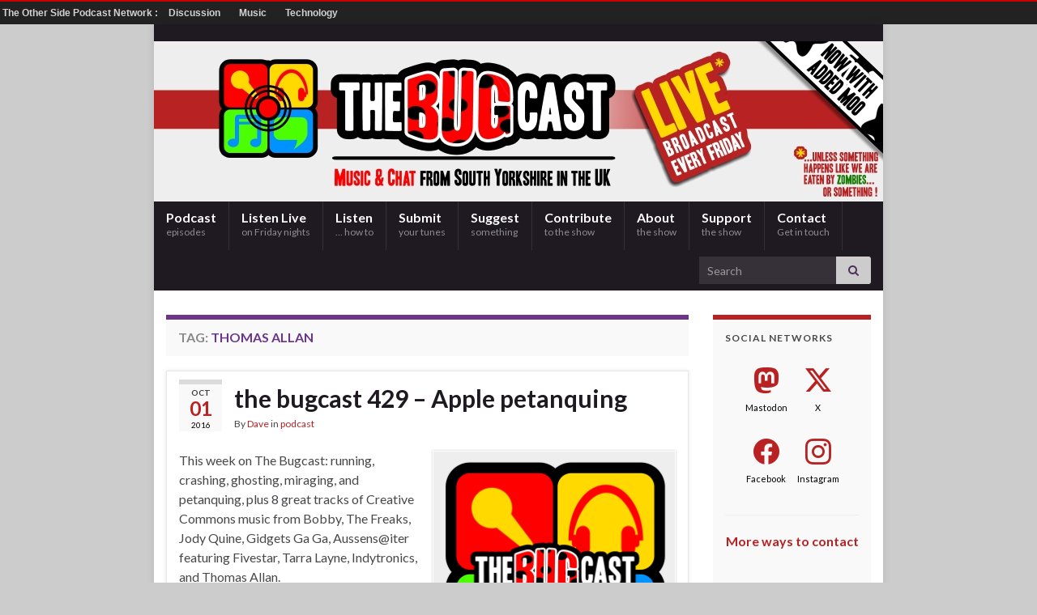

--- FILE ---
content_type: text/html; charset=UTF-8
request_url: https://thebugcast.org/tag/thomas-allan/
body_size: 12561
content:
<!DOCTYPE html><!--[if IE 7]>
<html class="ie ie7" lang="en-GB">
<![endif]-->
<!--[if IE 8]>
<html class="ie ie8" lang="en-GB">
<![endif]-->
<!--[if !(IE 7) & !(IE 8)]><!-->
<html lang="en-GB">
<!--<![endif]-->
    <head>
        <meta charset="UTF-8">
        <meta http-equiv="X-UA-Compatible" content="IE=edge">
        <meta name="viewport" content="width=device-width, initial-scale=1">
        <meta name='robots' content='index, follow, max-image-preview:large, max-snippet:-1, max-video-preview:-1' />

	<!-- This site is optimized with the Yoast SEO plugin v26.8 - https://yoast.com/product/yoast-seo-wordpress/ -->
	<title>- The Bugcast</title>
	<link rel="canonical" href="https://thebugcast.org/tag/thomas-allan/" />
	<meta property="og:locale" content="en_GB" />
	<meta property="og:type" content="article" />
	<meta property="og:title" content="- The Bugcast" />
	<meta property="og:url" content="https://thebugcast.org/tag/thomas-allan/" />
	<meta property="og:site_name" content="The Bugcast" />
	<meta name="twitter:card" content="summary_large_image" />
	<meta name="twitter:site" content="@thebugcast" />
	<script data-jetpack-boost="ignore" type="application/ld+json" class="yoast-schema-graph">{"@context":"https://schema.org","@graph":[{"@type":"CollectionPage","@id":"https://thebugcast.org/tag/thomas-allan/","url":"https://thebugcast.org/tag/thomas-allan/","name":"- The Bugcast","isPartOf":{"@id":"https://thebugcast.org/#website"},"primaryImageOfPage":{"@id":"https://thebugcast.org/tag/thomas-allan/#primaryimage"},"image":{"@id":"https://thebugcast.org/tag/thomas-allan/#primaryimage"},"thumbnailUrl":"https://i0.wp.com/thebugcast.org/wp-content/uploads/thebugcast429.png?fit=1400%2C1400&ssl=1","breadcrumb":{"@id":"https://thebugcast.org/tag/thomas-allan/#breadcrumb"},"inLanguage":"en-GB"},{"@type":"ImageObject","inLanguage":"en-GB","@id":"https://thebugcast.org/tag/thomas-allan/#primaryimage","url":"https://i0.wp.com/thebugcast.org/wp-content/uploads/thebugcast429.png?fit=1400%2C1400&ssl=1","contentUrl":"https://i0.wp.com/thebugcast.org/wp-content/uploads/thebugcast429.png?fit=1400%2C1400&ssl=1","width":1400,"height":1400},{"@type":"BreadcrumbList","@id":"https://thebugcast.org/tag/thomas-allan/#breadcrumb","itemListElement":[{"@type":"ListItem","position":1,"name":"Home","item":"https://thebugcast.org/"},{"@type":"ListItem","position":2,"name":"Thomas Allan"}]},{"@type":"WebSite","@id":"https://thebugcast.org/#website","url":"https://thebugcast.org/","name":"The Bugcast","description":"Award-winning music and chat from South Yorkshire in the UK","publisher":{"@id":"https://thebugcast.org/#organization"},"potentialAction":[{"@type":"SearchAction","target":{"@type":"EntryPoint","urlTemplate":"https://thebugcast.org/?s={search_term_string}"},"query-input":{"@type":"PropertyValueSpecification","valueRequired":true,"valueName":"search_term_string"}}],"inLanguage":"en-GB"},{"@type":"Organization","@id":"https://thebugcast.org/#organization","name":"The Bugcast","url":"https://thebugcast.org/","logo":{"@type":"ImageObject","inLanguage":"en-GB","@id":"https://thebugcast.org/#/schema/logo/image/","url":"https://thebugcast.org/wp-content/uploads/4.jpg","contentUrl":"https://thebugcast.org/wp-content/uploads/4.jpg","width":1280,"height":800,"caption":"The Bugcast"},"image":{"@id":"https://thebugcast.org/#/schema/logo/image/"},"sameAs":["https://facebook.com/thebugcast","https://x.com/thebugcast"]}]}</script>
	<!-- / Yoast SEO plugin. -->


<link rel='dns-prefetch' href='//stats.wp.com' />
<link rel='preconnect' href='//i0.wp.com' />
<link rel='preconnect' href='//c0.wp.com' />
<link rel='stylesheet' id='all-css-23266ebdccad3afcaeb79238da29423b' href='https://thebugcast.org/wp-content/boost-cache/static/01aea61cd7.min.css' type='text/css' media='all' />
<style id='global-styles-inline-css'>
:root{--wp--preset--aspect-ratio--square: 1;--wp--preset--aspect-ratio--4-3: 4/3;--wp--preset--aspect-ratio--3-4: 3/4;--wp--preset--aspect-ratio--3-2: 3/2;--wp--preset--aspect-ratio--2-3: 2/3;--wp--preset--aspect-ratio--16-9: 16/9;--wp--preset--aspect-ratio--9-16: 9/16;--wp--preset--color--black: #000000;--wp--preset--color--cyan-bluish-gray: #abb8c3;--wp--preset--color--white: #ffffff;--wp--preset--color--pale-pink: #f78da7;--wp--preset--color--vivid-red: #cf2e2e;--wp--preset--color--luminous-vivid-orange: #ff6900;--wp--preset--color--luminous-vivid-amber: #fcb900;--wp--preset--color--light-green-cyan: #7bdcb5;--wp--preset--color--vivid-green-cyan: #00d084;--wp--preset--color--pale-cyan-blue: #8ed1fc;--wp--preset--color--vivid-cyan-blue: #0693e3;--wp--preset--color--vivid-purple: #9b51e0;--wp--preset--gradient--vivid-cyan-blue-to-vivid-purple: linear-gradient(135deg,rgb(6,147,227) 0%,rgb(155,81,224) 100%);--wp--preset--gradient--light-green-cyan-to-vivid-green-cyan: linear-gradient(135deg,rgb(122,220,180) 0%,rgb(0,208,130) 100%);--wp--preset--gradient--luminous-vivid-amber-to-luminous-vivid-orange: linear-gradient(135deg,rgb(252,185,0) 0%,rgb(255,105,0) 100%);--wp--preset--gradient--luminous-vivid-orange-to-vivid-red: linear-gradient(135deg,rgb(255,105,0) 0%,rgb(207,46,46) 100%);--wp--preset--gradient--very-light-gray-to-cyan-bluish-gray: linear-gradient(135deg,rgb(238,238,238) 0%,rgb(169,184,195) 100%);--wp--preset--gradient--cool-to-warm-spectrum: linear-gradient(135deg,rgb(74,234,220) 0%,rgb(151,120,209) 20%,rgb(207,42,186) 40%,rgb(238,44,130) 60%,rgb(251,105,98) 80%,rgb(254,248,76) 100%);--wp--preset--gradient--blush-light-purple: linear-gradient(135deg,rgb(255,206,236) 0%,rgb(152,150,240) 100%);--wp--preset--gradient--blush-bordeaux: linear-gradient(135deg,rgb(254,205,165) 0%,rgb(254,45,45) 50%,rgb(107,0,62) 100%);--wp--preset--gradient--luminous-dusk: linear-gradient(135deg,rgb(255,203,112) 0%,rgb(199,81,192) 50%,rgb(65,88,208) 100%);--wp--preset--gradient--pale-ocean: linear-gradient(135deg,rgb(255,245,203) 0%,rgb(182,227,212) 50%,rgb(51,167,181) 100%);--wp--preset--gradient--electric-grass: linear-gradient(135deg,rgb(202,248,128) 0%,rgb(113,206,126) 100%);--wp--preset--gradient--midnight: linear-gradient(135deg,rgb(2,3,129) 0%,rgb(40,116,252) 100%);--wp--preset--font-size--small: 14px;--wp--preset--font-size--medium: 20px;--wp--preset--font-size--large: 20px;--wp--preset--font-size--x-large: 42px;--wp--preset--font-size--tiny: 10px;--wp--preset--font-size--regular: 16px;--wp--preset--font-size--larger: 26px;--wp--preset--spacing--20: 0.44rem;--wp--preset--spacing--30: 0.67rem;--wp--preset--spacing--40: 1rem;--wp--preset--spacing--50: 1.5rem;--wp--preset--spacing--60: 2.25rem;--wp--preset--spacing--70: 3.38rem;--wp--preset--spacing--80: 5.06rem;--wp--preset--shadow--natural: 6px 6px 9px rgba(0, 0, 0, 0.2);--wp--preset--shadow--deep: 12px 12px 50px rgba(0, 0, 0, 0.4);--wp--preset--shadow--sharp: 6px 6px 0px rgba(0, 0, 0, 0.2);--wp--preset--shadow--outlined: 6px 6px 0px -3px rgb(255, 255, 255), 6px 6px rgb(0, 0, 0);--wp--preset--shadow--crisp: 6px 6px 0px rgb(0, 0, 0);}:where(.is-layout-flex){gap: 0.5em;}:where(.is-layout-grid){gap: 0.5em;}body .is-layout-flex{display: flex;}.is-layout-flex{flex-wrap: wrap;align-items: center;}.is-layout-flex > :is(*, div){margin: 0;}body .is-layout-grid{display: grid;}.is-layout-grid > :is(*, div){margin: 0;}:where(.wp-block-columns.is-layout-flex){gap: 2em;}:where(.wp-block-columns.is-layout-grid){gap: 2em;}:where(.wp-block-post-template.is-layout-flex){gap: 1.25em;}:where(.wp-block-post-template.is-layout-grid){gap: 1.25em;}.has-black-color{color: var(--wp--preset--color--black) !important;}.has-cyan-bluish-gray-color{color: var(--wp--preset--color--cyan-bluish-gray) !important;}.has-white-color{color: var(--wp--preset--color--white) !important;}.has-pale-pink-color{color: var(--wp--preset--color--pale-pink) !important;}.has-vivid-red-color{color: var(--wp--preset--color--vivid-red) !important;}.has-luminous-vivid-orange-color{color: var(--wp--preset--color--luminous-vivid-orange) !important;}.has-luminous-vivid-amber-color{color: var(--wp--preset--color--luminous-vivid-amber) !important;}.has-light-green-cyan-color{color: var(--wp--preset--color--light-green-cyan) !important;}.has-vivid-green-cyan-color{color: var(--wp--preset--color--vivid-green-cyan) !important;}.has-pale-cyan-blue-color{color: var(--wp--preset--color--pale-cyan-blue) !important;}.has-vivid-cyan-blue-color{color: var(--wp--preset--color--vivid-cyan-blue) !important;}.has-vivid-purple-color{color: var(--wp--preset--color--vivid-purple) !important;}.has-black-background-color{background-color: var(--wp--preset--color--black) !important;}.has-cyan-bluish-gray-background-color{background-color: var(--wp--preset--color--cyan-bluish-gray) !important;}.has-white-background-color{background-color: var(--wp--preset--color--white) !important;}.has-pale-pink-background-color{background-color: var(--wp--preset--color--pale-pink) !important;}.has-vivid-red-background-color{background-color: var(--wp--preset--color--vivid-red) !important;}.has-luminous-vivid-orange-background-color{background-color: var(--wp--preset--color--luminous-vivid-orange) !important;}.has-luminous-vivid-amber-background-color{background-color: var(--wp--preset--color--luminous-vivid-amber) !important;}.has-light-green-cyan-background-color{background-color: var(--wp--preset--color--light-green-cyan) !important;}.has-vivid-green-cyan-background-color{background-color: var(--wp--preset--color--vivid-green-cyan) !important;}.has-pale-cyan-blue-background-color{background-color: var(--wp--preset--color--pale-cyan-blue) !important;}.has-vivid-cyan-blue-background-color{background-color: var(--wp--preset--color--vivid-cyan-blue) !important;}.has-vivid-purple-background-color{background-color: var(--wp--preset--color--vivid-purple) !important;}.has-black-border-color{border-color: var(--wp--preset--color--black) !important;}.has-cyan-bluish-gray-border-color{border-color: var(--wp--preset--color--cyan-bluish-gray) !important;}.has-white-border-color{border-color: var(--wp--preset--color--white) !important;}.has-pale-pink-border-color{border-color: var(--wp--preset--color--pale-pink) !important;}.has-vivid-red-border-color{border-color: var(--wp--preset--color--vivid-red) !important;}.has-luminous-vivid-orange-border-color{border-color: var(--wp--preset--color--luminous-vivid-orange) !important;}.has-luminous-vivid-amber-border-color{border-color: var(--wp--preset--color--luminous-vivid-amber) !important;}.has-light-green-cyan-border-color{border-color: var(--wp--preset--color--light-green-cyan) !important;}.has-vivid-green-cyan-border-color{border-color: var(--wp--preset--color--vivid-green-cyan) !important;}.has-pale-cyan-blue-border-color{border-color: var(--wp--preset--color--pale-cyan-blue) !important;}.has-vivid-cyan-blue-border-color{border-color: var(--wp--preset--color--vivid-cyan-blue) !important;}.has-vivid-purple-border-color{border-color: var(--wp--preset--color--vivid-purple) !important;}.has-vivid-cyan-blue-to-vivid-purple-gradient-background{background: var(--wp--preset--gradient--vivid-cyan-blue-to-vivid-purple) !important;}.has-light-green-cyan-to-vivid-green-cyan-gradient-background{background: var(--wp--preset--gradient--light-green-cyan-to-vivid-green-cyan) !important;}.has-luminous-vivid-amber-to-luminous-vivid-orange-gradient-background{background: var(--wp--preset--gradient--luminous-vivid-amber-to-luminous-vivid-orange) !important;}.has-luminous-vivid-orange-to-vivid-red-gradient-background{background: var(--wp--preset--gradient--luminous-vivid-orange-to-vivid-red) !important;}.has-very-light-gray-to-cyan-bluish-gray-gradient-background{background: var(--wp--preset--gradient--very-light-gray-to-cyan-bluish-gray) !important;}.has-cool-to-warm-spectrum-gradient-background{background: var(--wp--preset--gradient--cool-to-warm-spectrum) !important;}.has-blush-light-purple-gradient-background{background: var(--wp--preset--gradient--blush-light-purple) !important;}.has-blush-bordeaux-gradient-background{background: var(--wp--preset--gradient--blush-bordeaux) !important;}.has-luminous-dusk-gradient-background{background: var(--wp--preset--gradient--luminous-dusk) !important;}.has-pale-ocean-gradient-background{background: var(--wp--preset--gradient--pale-ocean) !important;}.has-electric-grass-gradient-background{background: var(--wp--preset--gradient--electric-grass) !important;}.has-midnight-gradient-background{background: var(--wp--preset--gradient--midnight) !important;}.has-small-font-size{font-size: var(--wp--preset--font-size--small) !important;}.has-medium-font-size{font-size: var(--wp--preset--font-size--medium) !important;}.has-large-font-size{font-size: var(--wp--preset--font-size--large) !important;}.has-x-large-font-size{font-size: var(--wp--preset--font-size--x-large) !important;}
/*# sourceURL=global-styles-inline-css */
</style>

<link rel='stylesheet' id='screen-css-aa0b19051100f69bf81861720e73fafc' href='https://thebugcast.org/wp-content/boost-cache/static/a0ffa1b7d8.min.css' type='text/css' media='screen' />
<style id='wp-img-auto-sizes-contain-inline-css'>
img:is([sizes=auto i],[sizes^="auto," i]){contain-intrinsic-size:3000px 1500px}
/*# sourceURL=wp-img-auto-sizes-contain-inline-css */
</style>
<style id='wp-emoji-styles-inline-css'>

	img.wp-smiley, img.emoji {
		display: inline !important;
		border: none !important;
		box-shadow: none !important;
		height: 1em !important;
		width: 1em !important;
		margin: 0 0.07em !important;
		vertical-align: -0.1em !important;
		background: none !important;
		padding: 0 !important;
	}
/*# sourceURL=wp-emoji-styles-inline-css */
</style>
<style id='classic-theme-styles-inline-css'>
/*! This file is auto-generated */
.wp-block-button__link{color:#fff;background-color:#32373c;border-radius:9999px;box-shadow:none;text-decoration:none;padding:calc(.667em + 2px) calc(1.333em + 2px);font-size:1.125em}.wp-block-file__button{background:#32373c;color:#fff;text-decoration:none}
/*# sourceURL=/wp-includes/css/classic-themes.min.css */
</style>
<link rel='stylesheet' id='otherside-banner-css' href='https://thebugcast.org/wp-content/plugins/otherside.network/lib/../css/banner.css?ver=1.0' media='all' />





<link rel="https://api.w.org/" href="https://thebugcast.org/wp-json/" /><link rel="alternate" title="JSON" type="application/json" href="https://thebugcast.org/wp-json/wp/v2/tags/671" /><link rel="EditURI" type="application/rsd+xml" title="RSD" href="https://thebugcast.org/xmlrpc.php?rsd" />

<div id="otherside-network-banner" class="otherside-network-closed">
	<div id="otherside-network-title-wrapper">
		<a class="otherside-network-title" href="http://otherside.network">The Other Side Podcast Network&nbsp;:&nbsp;</a>
		<span class="otherside-network-toggle">Our other shows</span>
	</div>
	<div id="otherside-network-banner-dropdown-wrapper">
				<div class="otherside-network-banner-dropdown">
			<span>Discussion</span>
			<div class="otherside-network-banner-category">
								<p><a href="https://teaearlgreyhot.org/?utm_campaign=syndication&utm_source=the-bugcast&utm_medium=network&utm_content=banner"><span class="otherside-network-link">Tea, Earl Grey, Hot !</span></a></p>
								<p><a href="https://www.adminadminpodcast.co.uk/?utm_campaign=syndication&utm_source=the-bugcast&utm_medium=network&utm_content=banner"><span class="otherside-network-link">The Admin Admin Podcast</span></a></p>
								<p><a href="https://duffercast.org/?utm_campaign=syndication&utm_source=the-bugcast&utm_medium=network&utm_content=banner"><span class="otherside-network-link">The Duffercast</span></a></p>
								<p><a href="https://www.twineradio.co.uk/?utm_campaign=syndication&utm_source=the-bugcast&utm_medium=network&utm_content=banner"><span class="otherside-network-link">Twine Radio</span></a></p>
							</div>
		</div>
				<div class="otherside-network-banner-dropdown">
			<span>Music</span>
			<div class="otherside-network-banner-category">
								<p><a href="https://cchits.net/?utm_campaign=syndication&utm_source=the-bugcast&utm_medium=network&utm_content=banner"><span class="otherside-network-link">CCHits.net</span></a></p>
								<p><a href="https://ccjam.otherside.network/?utm_campaign=syndication&utm_source=the-bugcast&utm_medium=network&utm_content=banner"><span class="otherside-network-link">CCJam</span></a></p>
								<p><a href="https://open-country.otherside.network/?utm_campaign=syndication&utm_source=the-bugcast&utm_medium=network&utm_content=banner"><span class="otherside-network-link">Open Country</span></a></p>
								<p><a href="https://thebugcast.org/?utm_campaign=syndication&utm_source=the-bugcast&utm_medium=network&utm_content=banner"><span class="otherside-network-link">The Bugcast</span></a></p>
								<p><a href="https://tuxjam.otherside.network/?utm_campaign=syndication&utm_source=the-bugcast&utm_medium=network&utm_content=banner"><span class="otherside-network-link">Tuxjam</span></a></p>
							</div>
		</div>
				<div class="otherside-network-banner-dropdown">
			<span>Technology</span>
			<div class="otherside-network-banner-category">
								<p><a href="https://www.adminadminpodcast.co.uk/?utm_campaign=syndication&utm_source=the-bugcast&utm_medium=network&utm_content=banner"><span class="otherside-network-link">The Admin Admin Podcast</span></a></p>
								<p><a href="https://thebinarytimes.net/?utm_campaign=syndication&utm_source=the-bugcast&utm_medium=network&utm_content=banner"><span class="otherside-network-link">The Binary Times</span></a></p>
								<p><a href="https://tuxjam.otherside.network/?utm_campaign=syndication&utm_source=the-bugcast&utm_medium=network&utm_content=banner"><span class="otherside-network-link">Tuxjam</span></a></p>
								<p><a href="https://www.twineradio.co.uk/?utm_campaign=syndication&utm_source=the-bugcast&utm_medium=network&utm_content=banner"><span class="otherside-network-link">Twine Radio</span></a></p>
							</div>
		</div>
			</div>
</div>
            
            	<style type="text/css">
		.saf-container.includes-feature .saf-links {
			padding-top: 14px;
		}

		.saf-hide-labels .saf-links .saf-item {
			height: 52px;
		}

		.saf-container .saf-links a,
		.saf-container .saf-links a:visited {
			color: #000000 !important;
			width: 64px;
			height: 80px		}

		.saf-container .saf-links a:hover {
			color: #000000 !important;
		}

		.saf-container .saf-links a:before {
			color: #b82222 !important;
			background: transparent;
			font-size: 32px;
			width: 52px;
			height: 52px;
			padding: 10px;
		}

		.saf-container .saf-links a:hover:before {
			color: #ffffff !important;
			background: #b82222;
		}

		.saf-container .saf-links .saf-feature {
			margin-top: -10px !important;
			height: auto;
		}

		.saf-container .saf-links .saf-feature a,
		.saf-container .saf-links .saf-feature a:visited,
		.saf-container .saf-links .saf-feature a:before {
			color: #eeeeee !important;
		}

		.saf-container .saf-links .saf-feature a {
			background: #b82222;
			/* old browsers */
			height: 52px;
			line-height: 32px;
			text-indent: 72px;
			font-size: 26px;
			padding: 10px 24px;
			margin: 14px 6px 14px 0;
		}

		.saf-container .saf-links .saf-feature a:before {
			font-size: 72px;
			line-height: 72px;
			left: -72px;
			margin-top: -46px;
		}

		.saf-container .saf-links .saf-feature a:hover,
		.saf-container .saf-links .saf-feature a:hover:before {
			color: #ffffff !important;
			background: #ff3030;
		}
	</style>
	<style>img#wpstats{display:none}</style>
				
	<style type="text/css">
.top-bar{background-color:#1f1a22} .top-bar .searchform .btn-default, .top-bar #top_search .searchform .btn-default{color:#1f1a22}.navbar {background: #1f1a22} @media only screen and (max-width: 768px){ #mega-menu-wrap-Header-Menu .mega-menu-toggle + #mega-menu-Header-Menu {background: #1f1a22} }.navbar #header-menu-wrap .nav li:focus, .navbar #header-menu-wrap .nav li:hover, .navbar #header-menu-wrap .nav li.current-menu-item, .navbar #header-menu-wrap .nav li.current-menu-ancestor, .navbar #header-menu-wrap .dropdown-menu li, .navbar #header-menu-wrap .dropdown-menu > li > a:focus, .navbar #header-menu-wrap .dropdown-menu > li > a:hover, .navbar #header-menu-wrap .dropdown-menu > .active > a, .navbar #header-menu-wrap .dropdown-menu > .active > a:focus, .navbar #header-menu-wrap .dropdown-menu > .active > a:hover, .navbar #header-menu-wrap .navbar-nav>.open>a, .navbar #header-menu-wrap .navbar-nav>.open>a:focus, .navbar #header-menu-wrap .navbar-nav>.open>a:hover, .navbar .navbar-nav>.active>a, .navbar .navbar-nav>.active>a:focus, .navbar .navbar-nav>.active>a:hover, #header-menu-wrap #mega-menu-wrap-Header-Menu #mega-menu-Header-Menu li.mega-current-menu-item, #header-menu-wrap #mega-menu-wrap-Header-Menu #mega-menu-Header-Menu > li.mega-menu-item > a.mega-menu-link:hover, #header-menu-wrap #mega-menu-wrap-Header-Menu #mega-menu-Header-Menu > li.mega-toggle-on > a.mega-menu-link, #header-menu-wrap #mega-menu-wrap-Header-Menu #mega-menu-Header-Menu > li.mega-current-menu-item > a.mega-menu-link {background: #b82223}a, .post .date .day, .pagination>li>a, .pagination>li>a:hover, .pagination>li>span, #comments > h4.current a, #comments > h4.current a .fa, .post-nav-top p, .post-nav-top a, .autocomplete-suggestions strong {color: #b82223}a:focus, a:hover, .post-nav-top a:hover {color: #da8a8b}.sidebar .sidebar-wrap {background-color: #f9f9f9; border-color: #b82223}.carousel-caption {background-color: #b82223dd; background-color: rgba(0.8); color: #ffffff} .carousel .slider_post_title, .carousel .slider_post_title a {color: #ffffff}.btn, .btn:focus, .btn:hover, .btn a, .Button, .colour-preview .button, input[type="submit"], button[type="submit"], #commentform #submit, .wpsc_buy_button, #back-to-top, .wp-block-button .wp-block-button__link:not(.has-background) {background: #b82223; color: #ffffff} .wp-block-button.is-style-outline .wp-block-button__link {background:transparent; border-color: #b82223}.btn.btn-outline, .btn.btn-outline:hover {color: #b82223;border-color: #b82223}body{background-image:none}.header_title, .header_title a, .header_title a:visited, .header_title a:hover, .header_desc {color:#blank}#header .header_title{ font-family:arial, sans-serif; }.carousel, .carousel .item{height:190px}@media (max-width: 991px) {.carousel, .carousel .item{height:250px}}#header{max-height:213px}@media (min-width: 1200px) {.container {width:900px}}
</style>
<style type="text/css" id="custom-background-css">
body.custom-background { background-color: #cccccc; }
</style>
	<link rel="icon" href="https://i0.wp.com/thebugcast.org/wp-content/uploads/cropped-1400x1400-A.jpg?fit=32%2C32&#038;ssl=1" sizes="32x32" />
<link rel="icon" href="https://i0.wp.com/thebugcast.org/wp-content/uploads/cropped-1400x1400-A.jpg?fit=192%2C192&#038;ssl=1" sizes="192x192" />
<link rel="apple-touch-icon" href="https://i0.wp.com/thebugcast.org/wp-content/uploads/cropped-1400x1400-A.jpg?fit=180%2C180&#038;ssl=1" />
<meta name="msapplication-TileImage" content="https://i0.wp.com/thebugcast.org/wp-content/uploads/cropped-1400x1400-A.jpg?fit=270%2C270&#038;ssl=1" />
    </head>
    <body data-rsssl=1 class="archive tag tag-thomas-allan tag-671 custom-background wp-embed-responsive wp-theme-graphene layout-boxed two_col_left two-columns">
        
        <div class="container boxed-wrapper">
            
                            <div id="top-bar" class="row clearfix top-bar ">
                    
                                                    
                            <div class="col-md-12 top-bar-items">
                                
                                                                                                                                    
                                
                                                            </div>

                        
                                    </div>
            

            <div id="header" class="row">

                <img src="https://thebugcast.org/wp-content/uploads/thebugcast.header-newlivestripe.jpg" alt="The Bugcast" title="The Bugcast" width="900" height="198" />                
                                    <a href="https://thebugcast.org" id="header_img_link" title="Go back to the front page">&nbsp;</a>                            </div>


                        <nav class="navbar row navbar-inverse">

                <div class="navbar-header align-center">
                		                    <button type="button" class="navbar-toggle collapsed" data-toggle="collapse" data-target="#header-menu-wrap, #secondary-menu-wrap">
	                        <span class="sr-only">Toggle navigation</span>
	                        <span class="icon-bar"></span>
	                        <span class="icon-bar"></span>
	                        <span class="icon-bar"></span>
	                    </button>
                	                    
                    
                                            <p class="header_title mobile-only">
                            <a href="https://thebugcast.org" title="Go back to the front page">                                The Bugcast                            </a>                        </p>
                    
                                            
                                    </div>

                                    <div class="collapse navbar-collapse" id="header-menu-wrap">

            			<ul id="header-menu" class="nav navbar-nav flip has-desc"><li id="menu-item-4696" class="menu-item menu-item-type-taxonomy menu-item-object-category menu-item-4696"><a href="https://thebugcast.org/podcast/" class="has-desc">Podcast <span class="desc">episodes</span></a></li>
<li id="menu-item-3461" class="menu-item menu-item-type-post_type menu-item-object-page menu-item-3461"><a href="https://thebugcast.org/live/" class="has-desc">Listen Live <span class="desc">on Friday nights</span></a></li>
<li id="menu-item-3459" class="menu-item menu-item-type-post_type menu-item-object-page menu-item-3459"><a href="https://thebugcast.org/listen/" title="How to listen" class="has-desc">Listen <span class="desc">… how to</span></a></li>
<li id="menu-item-3468" class="menu-item menu-item-type-post_type menu-item-object-page menu-item-3468"><a href="https://thebugcast.org/submit/" class="has-desc">Submit <span class="desc">your tunes</span></a></li>
<li id="menu-item-3470" class="menu-item menu-item-type-post_type menu-item-object-page menu-item-3470"><a href="https://thebugcast.org/suggest/" title="Make a suggestion" class="has-desc">Suggest <span class="desc">something</span></a></li>
<li id="menu-item-4272" class="menu-item menu-item-type-post_type menu-item-object-page menu-item-4272"><a href="https://thebugcast.org/contribute/" class="has-desc">Contribute <span class="desc">to the show</span></a></li>
<li id="menu-item-3462" class="menu-item menu-item-type-post_type menu-item-object-page menu-item-3462"><a href="https://thebugcast.org/about/" class="has-desc">About <span class="desc">the show</span></a></li>
<li id="menu-item-3471" class="menu-item menu-item-type-post_type menu-item-object-page menu-item-3471"><a href="https://thebugcast.org/support/" class="has-desc">Support <span class="desc">the show</span></a></li>
<li id="menu-item-3467" class="menu-item menu-item-type-post_type menu-item-object-page menu-item-3467"><a href="https://thebugcast.org/contact/" class="has-desc">Contact <span class="desc">Get in touch</span></a></li>
</ul>                        
            			                            <div id="top_search" class="navbar-form navbar-right">
                                <form class="searchform" method="get" action="https://thebugcast.org">
	<div class="input-group">
		<div class="form-group live-search-input">
			<label for="s" class="screen-reader-text">Search for:</label>
		    <input type="text" id="s" name="s" class="form-control" placeholder="Search">
		    		</div>
	    <span class="input-group-btn">
	    	<button class="btn btn-default" type="submit"><i class="fa fa-search"></i></button>
	    </span>
    </div>
    </form>                                                            </div>
                                                
                                            </div>
                
                                    
                            </nav>

            
            <div id="content" class="clearfix hfeed row">
                
                    
                                        
                    <div id="content-main" class="clearfix content-main col-md-9">
                    
    <h1 class="page-title archive-title">
        Tag: <span>Thomas Allan</span>    </h1>
    
        
    <div class="entries-wrapper">
    
                

<div id="post-4545" class="clearfix post post-4545 type-post status-publish format-standard has-post-thumbnail hentry category-podcast tag-amp tag-archive-org tag-association-of-music-podcasting tag-aussensiter tag-aussensaiter tag-bobby tag-cc tag-cchits-net tag-chatroom tag-creative-commons tag-creative-commons-music tag-cyberpr tag-euterpia-radio tag-fivestar tag-gidgets-ga-ga tag-independent-music tag-indytronics tag-jamendo tag-jody-quine tag-podsafe tag-podsafe-music tag-tarra-layne tag-the-bugcast tag-the-freaks tag-thomas-allan tag-tobais-weber tag-ubuntu-podcast tag-ubuntu-uk-podcast tag-world-wide-indie-radio item-wrap">
		
	<div class="entry clearfix">
    
    			    	<div class="post-date date alpha with-year">
            <p class="default_date">
            	<span class="month">Oct</span>
                <span class="day">01</span>
                	                <span class="year">2016</span>
                            </p>
                    </div>
            
		        <h2 class="post-title entry-title">
			<a href="https://thebugcast.org/2016/10/01/bugcast-429-apple-petanquing/" rel="bookmark" title="Permalink to the bugcast 429 &#8211; Apple petanquing">
				the bugcast 429 &#8211; Apple petanquing            </a>
			        </h2>
		
					    <ul class="post-meta entry-meta clearfix">
	    		        <li class="byline">
	        	By <span class="author"><a href="https://thebugcast.org/author/dave/" rel="author">Dave</a></span><span class="entry-cat"> in <span class="terms"><a class="term term-category term-5" href="https://thebugcast.org/podcast/">podcast</a></span></span>	        </li>
	        	    </ul>
    		
				<div class="entry-content clearfix">
			
													<p class="excerpt-thumb">
							<a href="https://thebugcast.org/2016/10/01/bugcast-429-apple-petanquing/" rel="bookmark" title="Permalink to the bugcast 429 &#8211; Apple petanquing">
								<img width="300" height="300" src="https://i0.wp.com/thebugcast.org/wp-content/uploads/thebugcast429.png?fit=300%2C300&amp;ssl=1" class="attachment-medium size-medium wp-post-image" alt="" decoding="async" fetchpriority="high" srcset="https://i0.wp.com/thebugcast.org/wp-content/uploads/thebugcast429.png?w=1400&amp;ssl=1 1400w, https://i0.wp.com/thebugcast.org/wp-content/uploads/thebugcast429.png?resize=150%2C150&amp;ssl=1 150w, https://i0.wp.com/thebugcast.org/wp-content/uploads/thebugcast429.png?resize=300%2C300&amp;ssl=1 300w, https://i0.wp.com/thebugcast.org/wp-content/uploads/thebugcast429.png?resize=768%2C768&amp;ssl=1 768w, https://i0.wp.com/thebugcast.org/wp-content/uploads/thebugcast429.png?resize=1024%2C1024&amp;ssl=1 1024w, https://i0.wp.com/thebugcast.org/wp-content/uploads/thebugcast429.png?w=1290 1290w" sizes="(max-width: 300px) 100vw, 300px" />							</a>
						</p>
												
			
                				                
								<p>This week on The Bugcast: running, crashing, ghosting, miraging, and petanquing, plus 8 great tracks of Creative Commons music from Bobby, The Freaks, Jody Quine, Gidgets Ga Ga, Aussens@iter featuring Fivestar, Tarra Layne, Indytronics, and Thomas Allan.</p>

						
						
						
		</div>
		
			    <ul class="entry-footer">
	    		        <li class="post-tags col-sm-8"><i class="fa fa-tags" title="Tags"></i> <span class="terms"><a class="term term-tagpost_tag term-46" href="https://thebugcast.org/tag/amp/">amp</a>, <a class="term term-tagpost_tag term-18" href="https://thebugcast.org/tag/archive-org/">archive.org</a>, <a class="term term-tagpost_tag term-47" href="https://thebugcast.org/tag/association-of-music-podcasting/">association of music podcasting</a>, <a class="term term-tagpost_tag term-1656" href="https://thebugcast.org/tag/aussensiter/">Aussens@iter</a>, <a class="term term-tagpost_tag term-1659" href="https://thebugcast.org/tag/aussensaiter/">Aussensaiter</a>, <a class="term term-tagpost_tag term-1655" href="https://thebugcast.org/tag/bobby/">Bobby</a>, <a class="term term-tagpost_tag term-44" href="https://thebugcast.org/tag/cc/">cc</a>, <a class="term term-tagpost_tag term-17" href="https://thebugcast.org/tag/cchits-net/">cchits.net</a>, <a class="term term-tagpost_tag term-51" href="https://thebugcast.org/tag/chatroom/">chatroom</a>, <a class="term term-tagpost_tag term-43" href="https://thebugcast.org/tag/creative-commons/">creative commons</a>, <a class="term term-tagpost_tag term-45" href="https://thebugcast.org/tag/creative-commons-music/">creative commons music</a>, <a class="term term-tagpost_tag term-795" href="https://thebugcast.org/tag/cyberpr/">CyberPR</a>, <a class="term term-tagpost_tag term-479" href="https://thebugcast.org/tag/euterpia-radio/">Euterpia Radio</a>, <a class="term term-tagpost_tag term-1657" href="https://thebugcast.org/tag/fivestar/">Fivestar</a>, <a class="term term-tagpost_tag term-713" href="https://thebugcast.org/tag/gidgets-ga-ga/">Gidgets Ga Ga</a>, <a class="term term-tagpost_tag term-39" href="https://thebugcast.org/tag/independent-music/">independent music</a>, <a class="term term-tagpost_tag term-1658" href="https://thebugcast.org/tag/indytronics/">Indytronics</a>, <a class="term term-tagpost_tag term-267" href="https://thebugcast.org/tag/jamendo/">Jamendo</a>, <a class="term term-tagpost_tag term-975" href="https://thebugcast.org/tag/jody-quine/">Jody Quine</a>, <a class="term term-tagpost_tag term-41" href="https://thebugcast.org/tag/podsafe/">podsafe</a>, <a class="term term-tagpost_tag term-42" href="https://thebugcast.org/tag/podsafe-music/">podsafe music</a>, <a class="term term-tagpost_tag term-1465" href="https://thebugcast.org/tag/tarra-layne/">Tarra Layne</a>, <a class="term term-tagpost_tag term-48" href="https://thebugcast.org/tag/the-bugcast/">the bugcast</a>, <a class="term term-tagpost_tag term-1297" href="https://thebugcast.org/tag/the-freaks/">The Freaks</a>, <a class="term term-tagpost_tag term-671" href="https://thebugcast.org/tag/thomas-allan/">Thomas Allan</a>, <a class="term term-tagpost_tag term-1660" href="https://thebugcast.org/tag/tobais-weber/">Tobais Weber</a>, <a class="term term-tagpost_tag term-1368" href="https://thebugcast.org/tag/ubuntu-podcast/">Ubuntu Podcast</a>, <a class="term term-tagpost_tag term-19" href="https://thebugcast.org/tag/ubuntu-uk-podcast/">Ubuntu UK Podcast</a>, <a class="term term-tagpost_tag term-991" href="https://thebugcast.org/tag/world-wide-indie-radio/">World Wide Indie Radio</a></span></li>
	        	        <li class="comment-link col-sm-4"><i class="fa fa-comments"></i> <a href="https://thebugcast.org/2016/10/01/bugcast-429-apple-petanquing/#respond">Leave comment</a></li>
	        	    </ul>
    	</div>
</div>

 


                

<div id="post-3986" class="clearfix post post-3986 type-post status-publish format-standard has-post-thumbnail hentry category-podcast tag-amp tag-andy-hawk-the-train-wreck-endings tag-archive-org tag-association-of-music-podcasting tag-audio-graffiti tag-boogie-belgique tag-cc tag-cchits-net tag-chatroom tag-creative-commons tag-creative-commons-music tag-cyberpr tag-euterpia-radio tag-independent-music tag-jamendo tag-josephine-sillars tag-made-in-the-uk tag-made-in-the-uk-show tag-miuk tag-neon-niteclub tag-podsafe tag-podsafe-music tag-proleter tag-road-man tag-soundcloud tag-the-bugcast tag-the-freaks tag-thomas-allan tag-ubuntu-uk-podcast tag-world-wide-indie-radio item-wrap">
		
	<div class="entry clearfix">
    
    			    	<div class="post-date date alpha with-year">
            <p class="default_date">
            	<span class="month">Feb</span>
                <span class="day">21</span>
                	                <span class="year">2015</span>
                            </p>
                    </div>
            
		        <h2 class="post-title entry-title">
			<a href="https://thebugcast.org/2015/02/21/bugcast-349-podcasters-thats-way-like/" rel="bookmark" title="Permalink to the bugcast 349 &#8211; We&#8217;re podcasters, we&#8217;re podcasters and that&#8217;s the way we like it">
				the bugcast 349 &#8211; We&#8217;re podcasters, we&#8217;re podcasters and that&#8217;s the way we like it            </a>
			        </h2>
		
					    <ul class="post-meta entry-meta clearfix">
	    		        <li class="byline">
	        	By <span class="author"><a href="https://thebugcast.org/author/dave/" rel="author">Dave</a></span><span class="entry-cat"> in <span class="terms"><a class="term term-category term-5" href="https://thebugcast.org/podcast/">podcast</a></span></span>	        </li>
	        	    </ul>
    		
				<div class="entry-content clearfix">
			
													<p class="excerpt-thumb">
							<a href="https://thebugcast.org/2015/02/21/bugcast-349-podcasters-thats-way-like/" rel="bookmark" title="Permalink to the bugcast 349 &#8211; We&#8217;re podcasters, we&#8217;re podcasters and that&#8217;s the way we like it">
								<img width="300" height="300" src="https://i0.wp.com/thebugcast.org/wp-content/uploads/thebugcast349.png?fit=300%2C300&amp;ssl=1" class="attachment-medium size-medium wp-post-image" alt="" decoding="async" srcset="https://i0.wp.com/thebugcast.org/wp-content/uploads/thebugcast349.png?w=1400&amp;ssl=1 1400w, https://i0.wp.com/thebugcast.org/wp-content/uploads/thebugcast349.png?resize=150%2C150&amp;ssl=1 150w, https://i0.wp.com/thebugcast.org/wp-content/uploads/thebugcast349.png?resize=300%2C300&amp;ssl=1 300w, https://i0.wp.com/thebugcast.org/wp-content/uploads/thebugcast349.png?resize=1024%2C1024&amp;ssl=1 1024w, https://i0.wp.com/thebugcast.org/wp-content/uploads/thebugcast349.png?w=1290 1290w" sizes="(max-width: 300px) 100vw, 300px" />							</a>
						</p>
												
			
                				                
								<p>This week on The Bugcast: tight undies, racist fans, Disney criminals, and usual mix of 8 great tracks of Creative Commons and independent music from Thomas Allan, Neon NiteClub, Josephine Sillars, Andy Hawk &#038; The Train Wreck Endings, Boogie Belgique, Road Man, The Freaks, and ProleteR.</p>

						
						
						
		</div>
		
			    <ul class="entry-footer">
	    		        <li class="post-tags col-sm-8"><i class="fa fa-tags" title="Tags"></i> <span class="terms"><a class="term term-tagpost_tag term-46" href="https://thebugcast.org/tag/amp/">amp</a>, <a class="term term-tagpost_tag term-1135" href="https://thebugcast.org/tag/andy-hawk-the-train-wreck-endings/">Andy Hawk &amp; The Train Wreck Endings</a>, <a class="term term-tagpost_tag term-18" href="https://thebugcast.org/tag/archive-org/">archive.org</a>, <a class="term term-tagpost_tag term-47" href="https://thebugcast.org/tag/association-of-music-podcasting/">association of music podcasting</a>, <a class="term term-tagpost_tag term-1281" href="https://thebugcast.org/tag/audio-graffiti/">Audio Graffiti</a>, <a class="term term-tagpost_tag term-1296" href="https://thebugcast.org/tag/boogie-belgique/">Boogie Belgique</a>, <a class="term term-tagpost_tag term-44" href="https://thebugcast.org/tag/cc/">cc</a>, <a class="term term-tagpost_tag term-17" href="https://thebugcast.org/tag/cchits-net/">cchits.net</a>, <a class="term term-tagpost_tag term-51" href="https://thebugcast.org/tag/chatroom/">chatroom</a>, <a class="term term-tagpost_tag term-43" href="https://thebugcast.org/tag/creative-commons/">creative commons</a>, <a class="term term-tagpost_tag term-45" href="https://thebugcast.org/tag/creative-commons-music/">creative commons music</a>, <a class="term term-tagpost_tag term-795" href="https://thebugcast.org/tag/cyberpr/">CyberPR</a>, <a class="term term-tagpost_tag term-479" href="https://thebugcast.org/tag/euterpia-radio/">Euterpia Radio</a>, <a class="term term-tagpost_tag term-39" href="https://thebugcast.org/tag/independent-music/">independent music</a>, <a class="term term-tagpost_tag term-267" href="https://thebugcast.org/tag/jamendo/">Jamendo</a>, <a class="term term-tagpost_tag term-1295" href="https://thebugcast.org/tag/josephine-sillars/">Josephine Sillars</a>, <a class="term term-tagpost_tag term-182" href="https://thebugcast.org/tag/made-in-the-uk/">Made In The UK</a>, <a class="term term-tagpost_tag term-95" href="https://thebugcast.org/tag/made-in-the-uk-show/">made in the uk show</a>, <a class="term term-tagpost_tag term-96" href="https://thebugcast.org/tag/miuk/">miuk</a>, <a class="term term-tagpost_tag term-1294" href="https://thebugcast.org/tag/neon-niteclub/">Neon NiteClub</a>, <a class="term term-tagpost_tag term-41" href="https://thebugcast.org/tag/podsafe/">podsafe</a>, <a class="term term-tagpost_tag term-42" href="https://thebugcast.org/tag/podsafe-music/">podsafe music</a>, <a class="term term-tagpost_tag term-498" href="https://thebugcast.org/tag/proleter/">ProleteR</a>, <a class="term term-tagpost_tag term-1277" href="https://thebugcast.org/tag/road-man/">Road Man</a>, <a class="term term-tagpost_tag term-534" href="https://thebugcast.org/tag/soundcloud/">Soundcloud</a>, <a class="term term-tagpost_tag term-48" href="https://thebugcast.org/tag/the-bugcast/">the bugcast</a>, <a class="term term-tagpost_tag term-1297" href="https://thebugcast.org/tag/the-freaks/">The Freaks</a>, <a class="term term-tagpost_tag term-671" href="https://thebugcast.org/tag/thomas-allan/">Thomas Allan</a>, <a class="term term-tagpost_tag term-19" href="https://thebugcast.org/tag/ubuntu-uk-podcast/">Ubuntu UK Podcast</a>, <a class="term term-tagpost_tag term-991" href="https://thebugcast.org/tag/world-wide-indie-radio/">World Wide Indie Radio</a></span></li>
	        	        <li class="comment-link col-sm-4"><i class="fa fa-comments"></i> <a href="https://thebugcast.org/2015/02/21/bugcast-349-podcasters-thats-way-like/#comments">1 comment</a></li>
	        	    </ul>
    	</div>
</div>

 


                

<div id="post-2223" class="clearfix post post-2223 type-post status-publish format-standard has-post-thumbnail hentry category-podcast tag-amp tag-anna-craig tag-archive-org tag-association-of-music-podcasting tag-black-bones tag-butterflies-radio tag-cc tag-cchits-net tag-chatroom tag-creative-commons tag-creative-commons-music tag-daniel-berges-the-windsurfers tag-dazie-mae tag-euterpia-radio tag-independent-music tag-made-in-the-uk tag-made-in-the-uk-show tag-miuk tag-podsafe tag-podsafe-music tag-sickbag tag-the-bugcast tag-the-clockwork-quartet tag-the-sway tag-thomas-allan tag-ubuntu-uk-podcast item-wrap">
		
	<div class="entry clearfix">
    
    			    	<div class="post-date date alpha with-year">
            <p class="default_date">
            	<span class="month">Sep</span>
                <span class="day">29</span>
                	                <span class="year">2012</span>
                            </p>
                    </div>
            
		        <h2 class="post-title entry-title">
			<a href="https://thebugcast.org/2012/09/29/the-bugcast-230-accident-and-emergency/" rel="bookmark" title="Permalink to the bugcast 230 &#8211; Accident and Emergency">
				the bugcast 230 &#8211; Accident and Emergency            </a>
			        </h2>
		
					    <ul class="post-meta entry-meta clearfix">
	    		        <li class="byline">
	        	By <span class="author"><a href="https://thebugcast.org/author/dave/" rel="author">Dave</a></span><span class="entry-cat"> in <span class="terms"><a class="term term-category term-5" href="https://thebugcast.org/podcast/">podcast</a></span></span>	        </li>
	        	    </ul>
    		
				<div class="entry-content clearfix">
			
													<p class="excerpt-thumb">
							<a href="https://thebugcast.org/2012/09/29/the-bugcast-230-accident-and-emergency/" rel="bookmark" title="Permalink to the bugcast 230 &#8211; Accident and Emergency">
								<img width="300" height="300" src="https://i0.wp.com/thebugcast.org/wp-content/uploads/thebugcast230.png?fit=300%2C300&amp;ssl=1" class="attachment-medium size-medium wp-post-image" alt="" decoding="async" srcset="https://i0.wp.com/thebugcast.org/wp-content/uploads/thebugcast230.png?w=1400&amp;ssl=1 1400w, https://i0.wp.com/thebugcast.org/wp-content/uploads/thebugcast230.png?resize=150%2C150&amp;ssl=1 150w, https://i0.wp.com/thebugcast.org/wp-content/uploads/thebugcast230.png?resize=300%2C300&amp;ssl=1 300w, https://i0.wp.com/thebugcast.org/wp-content/uploads/thebugcast230.png?resize=1024%2C1024&amp;ssl=1 1024w, https://i0.wp.com/thebugcast.org/wp-content/uploads/thebugcast230.png?w=1290 1290w" sizes="(max-width: 300px) 100vw, 300px" />							</a>
						</p>
												
			
                				                
								<p>This week discuss the Megan Stammers situation, and the penchant of our children to unintentional self-injury&#8230; all this, along with 8 great pieces of music from Thomas Allan, Daniel Berges &#038; The Windsurfers, Anna Craig, Black Bones, The Clockwork Quartet, Dazie Mae, The Sway and Sickbag.</p>

						
						
						
		</div>
		
			    <ul class="entry-footer">
	    		        <li class="post-tags col-sm-8"><i class="fa fa-tags" title="Tags"></i> <span class="terms"><a class="term term-tagpost_tag term-46" href="https://thebugcast.org/tag/amp/">amp</a>, <a class="term term-tagpost_tag term-640" href="https://thebugcast.org/tag/anna-craig/">Anna Craig</a>, <a class="term term-tagpost_tag term-18" href="https://thebugcast.org/tag/archive-org/">archive.org</a>, <a class="term term-tagpost_tag term-47" href="https://thebugcast.org/tag/association-of-music-podcasting/">association of music podcasting</a>, <a class="term term-tagpost_tag term-451" href="https://thebugcast.org/tag/black-bones/">Black Bones</a>, <a class="term term-tagpost_tag term-230" href="https://thebugcast.org/tag/butterflies-radio/">Butterflies Radio</a>, <a class="term term-tagpost_tag term-44" href="https://thebugcast.org/tag/cc/">cc</a>, <a class="term term-tagpost_tag term-17" href="https://thebugcast.org/tag/cchits-net/">cchits.net</a>, <a class="term term-tagpost_tag term-51" href="https://thebugcast.org/tag/chatroom/">chatroom</a>, <a class="term term-tagpost_tag term-43" href="https://thebugcast.org/tag/creative-commons/">creative commons</a>, <a class="term term-tagpost_tag term-45" href="https://thebugcast.org/tag/creative-commons-music/">creative commons music</a>, <a class="term term-tagpost_tag term-672" href="https://thebugcast.org/tag/daniel-berges-the-windsurfers/">Daniel Berges &amp; The Windsurfers</a>, <a class="term term-tagpost_tag term-241" href="https://thebugcast.org/tag/dazie-mae/">Dazie Mae</a>, <a class="term term-tagpost_tag term-479" href="https://thebugcast.org/tag/euterpia-radio/">Euterpia Radio</a>, <a class="term term-tagpost_tag term-39" href="https://thebugcast.org/tag/independent-music/">independent music</a>, <a class="term term-tagpost_tag term-182" href="https://thebugcast.org/tag/made-in-the-uk/">Made In The UK</a>, <a class="term term-tagpost_tag term-95" href="https://thebugcast.org/tag/made-in-the-uk-show/">made in the uk show</a>, <a class="term term-tagpost_tag term-96" href="https://thebugcast.org/tag/miuk/">miuk</a>, <a class="term term-tagpost_tag term-41" href="https://thebugcast.org/tag/podsafe/">podsafe</a>, <a class="term term-tagpost_tag term-42" href="https://thebugcast.org/tag/podsafe-music/">podsafe music</a>, <a class="term term-tagpost_tag term-673" href="https://thebugcast.org/tag/sickbag/">Sickbag</a>, <a class="term term-tagpost_tag term-48" href="https://thebugcast.org/tag/the-bugcast/">the bugcast</a>, <a class="term term-tagpost_tag term-124" href="https://thebugcast.org/tag/the-clockwork-quartet/">The Clockwork Quartet</a>, <a class="term term-tagpost_tag term-167" href="https://thebugcast.org/tag/the-sway/">The Sway</a>, <a class="term term-tagpost_tag term-671" href="https://thebugcast.org/tag/thomas-allan/">Thomas Allan</a>, <a class="term term-tagpost_tag term-19" href="https://thebugcast.org/tag/ubuntu-uk-podcast/">Ubuntu UK Podcast</a></span></li>
	        	        <li class="comment-link col-sm-4"><i class="fa fa-comments"></i> <a href="https://thebugcast.org/2012/09/29/the-bugcast-230-accident-and-emergency/#respond">Leave comment</a></li>
	        	    </ul>
    	</div>
</div>

 

    </div>
    
    
  

                </div><!-- #content-main -->
        
            
<div id="sidebar1" class="sidebar sidebar-right widget-area col-md-3">

	
    <div id="custom_html-2" class="widget_text sidebar-wrap widget_custom_html"><h2 class="widget-title">Social Networks</h2><div class="textwidget custom-html-widget"><div align="center"><div class="saf-container saf-alignnone"><ul class="saf-links"><li class="saf-item saf-mastodon"><a onClick="ga('send', 'event', 'Subscribe & Follow', 'click', 'Mastodon', '0');" target="_blank" href="https://podcasts.social/@thebugcast">Mastodon</a></li><li class="saf-item saf-x"><a onClick="ga('send', 'event', 'Subscribe & Follow', 'click', 'X', '0');" target="_blank" href="/twitter">X</a></li><li class="saf-item saf-facebook"><a onClick="ga('send', 'event', 'Subscribe & Follow', 'click', 'Facebook', '0');" target="_blank" href="/facebook">Facebook</a></li><li class="saf-item saf-instagram"><a onClick="ga('send', 'event', 'Subscribe & Follow', 'click', 'Instagram', '0');" target="_blank" href="/instagram">Instagram</a></li></ul></div></div>
<hr />
<div style="text-align:center; font-weight:bold;"><a href="https://thebugcast.org/contact">More ways to contact</a></div>
<a rel="me" href="https://podcasts.social/@thebugcast">&nbsp;</a></div></div>    
        
    
</div><!-- #sidebar1 -->        
        
    </div><!-- #content -->




<div id="footer" class="row default-footer">
    
        
            
            <div class="copyright-developer">
                                    <div id="copyright">
                        <p>&copy; 2026 The Bugcast.</p>                    </div>
                
                                    <div id="developer">
                        <p>
                                                        Made with <i class="fa fa-heart"></i> by <a href="https://www.graphene-theme.com/" rel="nofollow">Graphene Themes</a>.                        </p>

                                            </div>
                            </div>

        
                
    </div><!-- #footer -->


</div><!-- #container -->


		<a href="#" id="back-to-top" title="Back to top"><i class="fa fa-chevron-up"></i></a>
	



<script data-jetpack-boost="ignore" id="wp-emoji-settings" type="application/json">
{"baseUrl":"https://s.w.org/images/core/emoji/17.0.2/72x72/","ext":".png","svgUrl":"https://s.w.org/images/core/emoji/17.0.2/svg/","svgExt":".svg","source":{"concatemoji":"https://thebugcast.org/wp-includes/js/wp-emoji-release.min.js?ver=097e2670d8a65edc375f88ede4c42e31"}}
</script>

<script type="text/javascript" src="https://thebugcast.org/wp-includes/js/jquery/jquery.min.js?ver=3.7.1" id="jquery-core-js"></script><script type='text/javascript' src='https://thebugcast.org/wp-content/boost-cache/static/c685ac31f8.min.js'></script><script type="text/javascript" src="https://thebugcast.org/wp-content/themes/graphene/js/bootstrap-submenu/bootstrap-submenu.min.js?ver=2.9.4" id="bootstrap-submenu-js"></script><script type="text/javascript" id="graphene-js-extra">
/* <![CDATA[ */
var grapheneJS = {"siteurl":"https://thebugcast.org","ajaxurl":"https://thebugcast.org/wp-admin/admin-ajax.php","templateUrl":"https://thebugcast.org/wp-content/themes/graphene","isSingular":"","enableStickyMenu":"1","shouldShowComments":"1","commentsOrder":"newest","sliderDisable":"","sliderInterval":"7000","infScrollBtnLbl":"Load more","infScrollOn":"","infScrollCommentsOn":"","totalPosts":"3","postsPerPage":"10","isPageNavi":"","infScrollMsgText":"Fetching window.grapheneInfScrollItemsPerPage of window.grapheneInfScrollItemsLeft items left ...","infScrollMsgTextPlural":"Fetching window.grapheneInfScrollItemsPerPage of window.grapheneInfScrollItemsLeft items left ...","infScrollFinishedText":"All loaded!","commentsPerPage":"50","totalComments":null,"infScrollCommentsMsg":"Fetching window.grapheneInfScrollCommentsPerPage of window.grapheneInfScrollCommentsLeft comment left ...","infScrollCommentsMsgPlural":"Fetching window.grapheneInfScrollCommentsPerPage of window.grapheneInfScrollCommentsLeft comments left ...","infScrollCommentsFinishedMsg":"All comments loaded!","disableLiveSearch":"1","txtNoResult":"No result found.","isMasonry":""};
//# sourceURL=graphene-js-extra
/* ]]> */
</script><script type='text/javascript' src='https://thebugcast.org/wp-content/boost-cache/static/31342df24e.min.js'></script><script type="text/javascript"><!--
                                function powerpress_pinw(pinw_url){window.open(pinw_url, 'PowerPressPlayer','toolbar=0,status=0,resizable=1,width=460,height=320');	return false;}
                //-->

                // tabnab protection
                window.addEventListener('load', function () {
                    // make all links have rel="noopener noreferrer"
                    document.querySelectorAll('a[target="_blank"]').forEach(link => {
                        link.setAttribute('rel', 'noopener noreferrer');
                    });
                });
            </script><script type="text/javascript">
(function(url){
	if(/(?:Chrome\/26\.0\.1410\.63 Safari\/537\.31|WordfenceTestMonBot)/.test(navigator.userAgent)){ return; }
	var addEvent = function(evt, handler) {
		if (window.addEventListener) {
			document.addEventListener(evt, handler, false);
		} else if (window.attachEvent) {
			document.attachEvent('on' + evt, handler);
		}
	};
	var removeEvent = function(evt, handler) {
		if (window.removeEventListener) {
			document.removeEventListener(evt, handler, false);
		} else if (window.detachEvent) {
			document.detachEvent('on' + evt, handler);
		}
	};
	var evts = 'contextmenu dblclick drag dragend dragenter dragleave dragover dragstart drop keydown keypress keyup mousedown mousemove mouseout mouseover mouseup mousewheel scroll'.split(' ');
	var logHuman = function() {
		if (window.wfLogHumanRan) { return; }
		window.wfLogHumanRan = true;
		var wfscr = document.createElement('script');
		wfscr.type = 'text/javascript';
		wfscr.async = true;
		wfscr.src = url + '&r=' + Math.random();
		(document.getElementsByTagName('head')[0]||document.getElementsByTagName('body')[0]).appendChild(wfscr);
		for (var i = 0; i < evts.length; i++) {
			removeEvent(evts[i], logHuman);
		}
	};
	for (var i = 0; i < evts.length; i++) {
		addEvent(evts[i], logHuman);
	}
})('//thebugcast.org/?wordfence_lh=1&hid=C834DDAAF5F844275EE062E476691BDE');
</script><script>
		   WebFontConfig = {
		      google: { 
		      	families: ["Lato:400,400i,700,700i&display=swap"]		      }
		   };

		   (function(d) {
		      var wf = d.createElement('script'), s = d.scripts[0];
		      wf.src = 'https://ajax.googleapis.com/ajax/libs/webfont/1.6.26/webfont.js';
		      wf.async = true;
		      s.parentNode.insertBefore(wf, s);
		   })(document);
		</script><script type="speculationrules">
{"prefetch":[{"source":"document","where":{"and":[{"href_matches":"/*"},{"not":{"href_matches":["/wp-*.php","/wp-admin/*","/wp-content/uploads/*","/wp-content/*","/wp-content/plugins/*","/wp-content/themes/graphene/*","/*\\?(.+)"]}},{"not":{"selector_matches":"a[rel~=\"nofollow\"]"}},{"not":{"selector_matches":".no-prefetch, .no-prefetch a"}}]},"eagerness":"conservative"}]}
</script><script type="text/javascript" src="https://thebugcast.org/wp-content/plugins/otherside.network/lib/../js/banner.js?ver=097e2670d8a65edc375f88ede4c42e31" id="otherside-script-js"></script><script type='text/javascript' src='https://thebugcast.org/wp-content/boost-cache/static/0cf3062acb.min.js'></script><script type="text/javascript" id="jetpack-stats-js-before">
/* <![CDATA[ */
_stq = window._stq || [];
_stq.push([ "view", {"v":"ext","blog":"15214135","post":"0","tz":"0","srv":"thebugcast.org","arch_tag":"thomas-allan","arch_results":"3","j":"1:15.4"} ]);
_stq.push([ "clickTrackerInit", "15214135", "0" ]);
//# sourceURL=jetpack-stats-js-before
/* ]]> */
</script><script type="text/javascript" src="https://stats.wp.com/e-202604.js" id="jetpack-stats-js" defer="defer" data-wp-strategy="defer"></script><script type="module">
/* <![CDATA[ */
/*! This file is auto-generated */
const a=JSON.parse(document.getElementById("wp-emoji-settings").textContent),o=(window._wpemojiSettings=a,"wpEmojiSettingsSupports"),s=["flag","emoji"];function i(e){try{var t={supportTests:e,timestamp:(new Date).valueOf()};sessionStorage.setItem(o,JSON.stringify(t))}catch(e){}}function c(e,t,n){e.clearRect(0,0,e.canvas.width,e.canvas.height),e.fillText(t,0,0);t=new Uint32Array(e.getImageData(0,0,e.canvas.width,e.canvas.height).data);e.clearRect(0,0,e.canvas.width,e.canvas.height),e.fillText(n,0,0);const a=new Uint32Array(e.getImageData(0,0,e.canvas.width,e.canvas.height).data);return t.every((e,t)=>e===a[t])}function p(e,t){e.clearRect(0,0,e.canvas.width,e.canvas.height),e.fillText(t,0,0);var n=e.getImageData(16,16,1,1);for(let e=0;e<n.data.length;e++)if(0!==n.data[e])return!1;return!0}function u(e,t,n,a){switch(t){case"flag":return n(e,"\ud83c\udff3\ufe0f\u200d\u26a7\ufe0f","\ud83c\udff3\ufe0f\u200b\u26a7\ufe0f")?!1:!n(e,"\ud83c\udde8\ud83c\uddf6","\ud83c\udde8\u200b\ud83c\uddf6")&&!n(e,"\ud83c\udff4\udb40\udc67\udb40\udc62\udb40\udc65\udb40\udc6e\udb40\udc67\udb40\udc7f","\ud83c\udff4\u200b\udb40\udc67\u200b\udb40\udc62\u200b\udb40\udc65\u200b\udb40\udc6e\u200b\udb40\udc67\u200b\udb40\udc7f");case"emoji":return!a(e,"\ud83e\u1fac8")}return!1}function f(e,t,n,a){let r;const o=(r="undefined"!=typeof WorkerGlobalScope&&self instanceof WorkerGlobalScope?new OffscreenCanvas(300,150):document.createElement("canvas")).getContext("2d",{willReadFrequently:!0}),s=(o.textBaseline="top",o.font="600 32px Arial",{});return e.forEach(e=>{s[e]=t(o,e,n,a)}),s}function r(e){var t=document.createElement("script");t.src=e,t.defer=!0,document.head.appendChild(t)}a.supports={everything:!0,everythingExceptFlag:!0},new Promise(t=>{let n=function(){try{var e=JSON.parse(sessionStorage.getItem(o));if("object"==typeof e&&"number"==typeof e.timestamp&&(new Date).valueOf()<e.timestamp+604800&&"object"==typeof e.supportTests)return e.supportTests}catch(e){}return null}();if(!n){if("undefined"!=typeof Worker&&"undefined"!=typeof OffscreenCanvas&&"undefined"!=typeof URL&&URL.createObjectURL&&"undefined"!=typeof Blob)try{var e="postMessage("+f.toString()+"("+[JSON.stringify(s),u.toString(),c.toString(),p.toString()].join(",")+"));",a=new Blob([e],{type:"text/javascript"});const r=new Worker(URL.createObjectURL(a),{name:"wpTestEmojiSupports"});return void(r.onmessage=e=>{i(n=e.data),r.terminate(),t(n)})}catch(e){}i(n=f(s,u,c,p))}t(n)}).then(e=>{for(const n in e)a.supports[n]=e[n],a.supports.everything=a.supports.everything&&a.supports[n],"flag"!==n&&(a.supports.everythingExceptFlag=a.supports.everythingExceptFlag&&a.supports[n]);var t;a.supports.everythingExceptFlag=a.supports.everythingExceptFlag&&!a.supports.flag,a.supports.everything||((t=a.source||{}).concatemoji?r(t.concatemoji):t.wpemoji&&t.twemoji&&(r(t.twemoji),r(t.wpemoji)))});
//# sourceURL=https://thebugcast.org/wp-includes/js/wp-emoji-loader.min.js
/* ]]> */
</script></body>
</html>